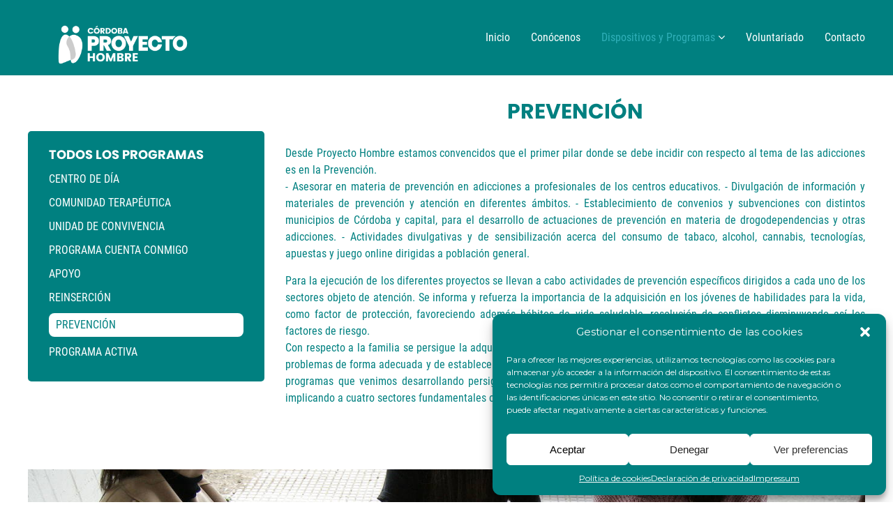

--- FILE ---
content_type: text/javascript
request_url: https://proyectohombrecordoba.com/wp-content/themes/Naftic/js/custom.js
body_size: 121
content:


	$(document).ready(function(){
		$(".menuHistoria").on("click", function(){
			$('html, body').animate({ scrollTop : $('#historia').offset().top -80},1500,'easeInOutExpo');
		});
		$(".menuDonde").on("click", function(){
			$('html, body').animate({ scrollTop : $('.contDonde').offset().top -80},1500,'easeInOutExpo');
		});
		$(".menuContacta").on("click", function(){
			$('html, body').animate({ scrollTop : $('#contContacta').offset().top -80},1500,'easeInOutExpo');
		});
		$(".btnVerMas").on("click", function(){
			$("#contVerMas").fadeIn(500);
			$(".btnVerMas").hide();
		});
	});



--- FILE ---
content_type: text/javascript
request_url: https://proyectohombrecordoba.com/wp-content/plugins/siteorigin-panels/js/styling.min.js?ver=2.29.4
body_size: 372
content:
jQuery((function(e){"undefined"==typeof parallaxStyles||"undefined"==typeof simpleParallax||parallaxStyles["disable-parallax-mobile"]&&window.matchMedia("(max-width: "+parallaxStyles["mobile-breakpoint"]+")").matches||new simpleParallax(document.querySelectorAll("[data-siteorigin-parallax], .sow-slider-image-parallax .sow-slider-background-image"),{delay:parallaxStyles.delay,scale:parallaxStyles.scale<1.1?1.1:parallaxStyles.scale}),e(window).on("resize load",(function(){!function(){if(panelsStyles.stretchRows){var a=e(panelsStyles.fullContainer);0===a.length&&(a=e("body"));var l=e(".siteorigin-panels-stretch.panel-row-style");l.each((function(){var l=e(this),t=l.data("stretch-type");l.css({"margin-left":0,"margin-right":0});var r=l.offset().left-a.offset().left,i=a.outerWidth()-r-l.parent().outerWidth();l.css({"margin-left":-r+"px","margin-right":-i+"px"}),"full"===t&&l.css({"padding-left":r+"px","padding-right":i+"px"})})),l.length&&e(window).trigger("panelsStretchRows")}}()})).trigger("resize"),e("body").removeClass("siteorigin-panels-before-js")}));